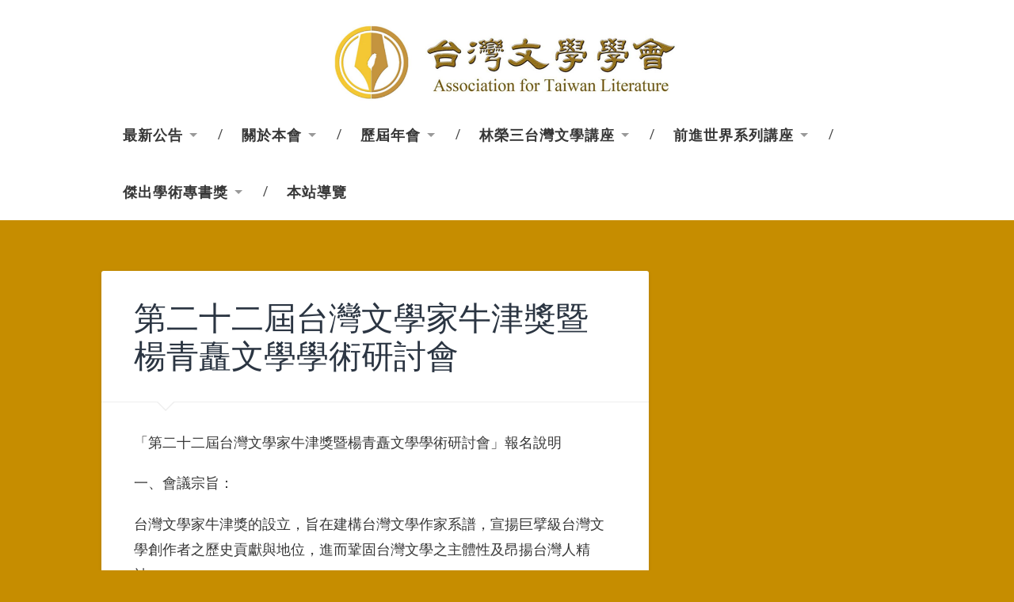

--- FILE ---
content_type: text/html; charset=UTF-8
request_url: https://www.atl.org.tw/%E7%AC%AC%E4%BA%8C%E5%8D%81%E4%BA%8C%E5%B1%86%E5%8F%B0%E7%81%A3%E6%96%87%E5%AD%B8%E5%AE%B6%E7%89%9B%E6%B4%A5%E7%8D%8E%E6%9A%A8%E6%A5%8A%E9%9D%92%E7%9F%97%E6%96%87%E5%AD%B8%E5%AD%B8%E8%A1%93%E7%A0%94/
body_size: 13994
content:
<!DOCTYPE html>

<html dir="ltr" lang="zh-TW" prefix="og: https://ogp.me/ns#">

	<head>
		
		<meta charset="UTF-8">
		<meta name="viewport" content="width=device-width, initial-scale=1.0, maximum-scale=1.0, user-scalable=no" >
				
				 
		<title>第二十二屆台灣文學家牛津獎暨楊青矗文學學術研討會 | 台灣文學學會｜Association for Taiwan Literature</title>

		<!-- All in One SEO 4.9.3 - aioseo.com -->
	<meta name="robots" content="max-image-preview:large" />
	<meta name="author" content="admin"/>
	<meta name="google-site-verification" content="z77m5-TG7lzvJdCxB7Hbm-eFGVtAj5xbuwdATkxfiAg" />
	<link rel="canonical" href="https://www.atl.org.tw/%e7%ac%ac%e4%ba%8c%e5%8d%81%e4%ba%8c%e5%b1%86%e5%8f%b0%e7%81%a3%e6%96%87%e5%ad%b8%e5%ae%b6%e7%89%9b%e6%b4%a5%e7%8d%8e%e6%9a%a8%e6%a5%8a%e9%9d%92%e7%9f%97%e6%96%87%e5%ad%b8%e5%ad%b8%e8%a1%93%e7%a0%94/" />
	<meta name="generator" content="All in One SEO (AIOSEO) 4.9.3" />
		<meta property="og:locale" content="zh_TW" />
		<meta property="og:site_name" content="台灣文學學會｜Association for Taiwan Literature • Association for Taiwan Literature" />
		<meta property="og:type" content="article" />
		<meta property="og:title" content="第二十二屆台灣文學家牛津獎暨楊青矗文學學術研討會 | 台灣文學學會｜Association for Taiwan Literature" />
		<meta property="og:url" content="https://www.atl.org.tw/%e7%ac%ac%e4%ba%8c%e5%8d%81%e4%ba%8c%e5%b1%86%e5%8f%b0%e7%81%a3%e6%96%87%e5%ad%b8%e5%ae%b6%e7%89%9b%e6%b4%a5%e7%8d%8e%e6%9a%a8%e6%a5%8a%e9%9d%92%e7%9f%97%e6%96%87%e5%ad%b8%e5%ad%b8%e8%a1%93%e7%a0%94/" />
		<meta property="article:published_time" content="2018-10-10T04:58:14+00:00" />
		<meta property="article:modified_time" content="2019-08-24T02:43:46+00:00" />
		<meta name="twitter:card" content="summary" />
		<meta name="twitter:title" content="第二十二屆台灣文學家牛津獎暨楊青矗文學學術研討會 | 台灣文學學會｜Association for Taiwan Literature" />
		<script type="application/ld+json" class="aioseo-schema">
			{"@context":"https:\/\/schema.org","@graph":[{"@type":"Article","@id":"https:\/\/www.atl.org.tw\/%e7%ac%ac%e4%ba%8c%e5%8d%81%e4%ba%8c%e5%b1%86%e5%8f%b0%e7%81%a3%e6%96%87%e5%ad%b8%e5%ae%b6%e7%89%9b%e6%b4%a5%e7%8d%8e%e6%9a%a8%e6%a5%8a%e9%9d%92%e7%9f%97%e6%96%87%e5%ad%b8%e5%ad%b8%e8%a1%93%e7%a0%94\/#article","name":"\u7b2c\u4e8c\u5341\u4e8c\u5c46\u53f0\u7063\u6587\u5b78\u5bb6\u725b\u6d25\u734e\u66a8\u694a\u9752\u77d7\u6587\u5b78\u5b78\u8853\u7814\u8a0e\u6703 | \u53f0\u7063\u6587\u5b78\u5b78\u6703\uff5cAssociation for Taiwan Literature","headline":"\u7b2c\u4e8c\u5341\u4e8c\u5c46\u53f0\u7063\u6587\u5b78\u5bb6\u725b\u6d25\u734e\u66a8\u694a\u9752\u77d7\u6587\u5b78\u5b78\u8853\u7814\u8a0e\u6703","author":{"@id":"https:\/\/www.atl.org.tw\/author\/admin\/#author"},"publisher":{"@id":"https:\/\/www.atl.org.tw\/#organization"},"image":{"@type":"ImageObject","url":"https:\/\/www.atl.org.tw\/wp-content\/uploads\/2018\/10\/2018\u725b\u6d25\u734e.jpg","@id":"https:\/\/www.atl.org.tw\/%e7%ac%ac%e4%ba%8c%e5%8d%81%e4%ba%8c%e5%b1%86%e5%8f%b0%e7%81%a3%e6%96%87%e5%ad%b8%e5%ae%b6%e7%89%9b%e6%b4%a5%e7%8d%8e%e6%9a%a8%e6%a5%8a%e9%9d%92%e7%9f%97%e6%96%87%e5%ad%b8%e5%ad%b8%e8%a1%93%e7%a0%94\/#articleImage","width":677,"height":960},"datePublished":"2018-10-10T12:58:14+08:00","dateModified":"2019-08-24T10:43:46+08:00","inLanguage":"zh-TW","mainEntityOfPage":{"@id":"https:\/\/www.atl.org.tw\/%e7%ac%ac%e4%ba%8c%e5%8d%81%e4%ba%8c%e5%b1%86%e5%8f%b0%e7%81%a3%e6%96%87%e5%ad%b8%e5%ae%b6%e7%89%9b%e6%b4%a5%e7%8d%8e%e6%9a%a8%e6%a5%8a%e9%9d%92%e7%9f%97%e6%96%87%e5%ad%b8%e5%ad%b8%e8%a1%93%e7%a0%94\/#webpage"},"isPartOf":{"@id":"https:\/\/www.atl.org.tw\/%e7%ac%ac%e4%ba%8c%e5%8d%81%e4%ba%8c%e5%b1%86%e5%8f%b0%e7%81%a3%e6%96%87%e5%ad%b8%e5%ae%b6%e7%89%9b%e6%b4%a5%e7%8d%8e%e6%9a%a8%e6%a5%8a%e9%9d%92%e7%9f%97%e6%96%87%e5%ad%b8%e5%ad%b8%e8%a1%93%e7%a0%94\/#webpage"},"articleSection":"\u4ee3\u767c\u8a0a\u606f"},{"@type":"BreadcrumbList","@id":"https:\/\/www.atl.org.tw\/%e7%ac%ac%e4%ba%8c%e5%8d%81%e4%ba%8c%e5%b1%86%e5%8f%b0%e7%81%a3%e6%96%87%e5%ad%b8%e5%ae%b6%e7%89%9b%e6%b4%a5%e7%8d%8e%e6%9a%a8%e6%a5%8a%e9%9d%92%e7%9f%97%e6%96%87%e5%ad%b8%e5%ad%b8%e8%a1%93%e7%a0%94\/#breadcrumblist","itemListElement":[{"@type":"ListItem","@id":"https:\/\/www.atl.org.tw#listItem","position":1,"name":"Home","item":"https:\/\/www.atl.org.tw","nextItem":{"@type":"ListItem","@id":"https:\/\/www.atl.org.tw\/category\/instead-sending\/#listItem","name":"\u4ee3\u767c\u8a0a\u606f"}},{"@type":"ListItem","@id":"https:\/\/www.atl.org.tw\/category\/instead-sending\/#listItem","position":2,"name":"\u4ee3\u767c\u8a0a\u606f","item":"https:\/\/www.atl.org.tw\/category\/instead-sending\/","nextItem":{"@type":"ListItem","@id":"https:\/\/www.atl.org.tw\/%e7%ac%ac%e4%ba%8c%e5%8d%81%e4%ba%8c%e5%b1%86%e5%8f%b0%e7%81%a3%e6%96%87%e5%ad%b8%e5%ae%b6%e7%89%9b%e6%b4%a5%e7%8d%8e%e6%9a%a8%e6%a5%8a%e9%9d%92%e7%9f%97%e6%96%87%e5%ad%b8%e5%ad%b8%e8%a1%93%e7%a0%94\/#listItem","name":"\u7b2c\u4e8c\u5341\u4e8c\u5c46\u53f0\u7063\u6587\u5b78\u5bb6\u725b\u6d25\u734e\u66a8\u694a\u9752\u77d7\u6587\u5b78\u5b78\u8853\u7814\u8a0e\u6703"},"previousItem":{"@type":"ListItem","@id":"https:\/\/www.atl.org.tw#listItem","name":"Home"}},{"@type":"ListItem","@id":"https:\/\/www.atl.org.tw\/%e7%ac%ac%e4%ba%8c%e5%8d%81%e4%ba%8c%e5%b1%86%e5%8f%b0%e7%81%a3%e6%96%87%e5%ad%b8%e5%ae%b6%e7%89%9b%e6%b4%a5%e7%8d%8e%e6%9a%a8%e6%a5%8a%e9%9d%92%e7%9f%97%e6%96%87%e5%ad%b8%e5%ad%b8%e8%a1%93%e7%a0%94\/#listItem","position":3,"name":"\u7b2c\u4e8c\u5341\u4e8c\u5c46\u53f0\u7063\u6587\u5b78\u5bb6\u725b\u6d25\u734e\u66a8\u694a\u9752\u77d7\u6587\u5b78\u5b78\u8853\u7814\u8a0e\u6703","previousItem":{"@type":"ListItem","@id":"https:\/\/www.atl.org.tw\/category\/instead-sending\/#listItem","name":"\u4ee3\u767c\u8a0a\u606f"}}]},{"@type":"Organization","@id":"https:\/\/www.atl.org.tw\/#organization","name":"\u53f0\u7063\u6587\u5b78\u5b78\u6703\uff5cAssociation for Taiwan Literature","description":"Association for Taiwan Literature","url":"https:\/\/www.atl.org.tw\/"},{"@type":"Person","@id":"https:\/\/www.atl.org.tw\/author\/admin\/#author","url":"https:\/\/www.atl.org.tw\/author\/admin\/","name":"admin","image":{"@type":"ImageObject","@id":"https:\/\/www.atl.org.tw\/%e7%ac%ac%e4%ba%8c%e5%8d%81%e4%ba%8c%e5%b1%86%e5%8f%b0%e7%81%a3%e6%96%87%e5%ad%b8%e5%ae%b6%e7%89%9b%e6%b4%a5%e7%8d%8e%e6%9a%a8%e6%a5%8a%e9%9d%92%e7%9f%97%e6%96%87%e5%ad%b8%e5%ad%b8%e8%a1%93%e7%a0%94\/#authorImage","url":"https:\/\/secure.gravatar.com\/avatar\/c923ac666ca11d9013cd3421e15a25a0495f34f1154b444057651088438d2a47?s=96&d=mm&r=g","width":96,"height":96,"caption":"admin"}},{"@type":"WebPage","@id":"https:\/\/www.atl.org.tw\/%e7%ac%ac%e4%ba%8c%e5%8d%81%e4%ba%8c%e5%b1%86%e5%8f%b0%e7%81%a3%e6%96%87%e5%ad%b8%e5%ae%b6%e7%89%9b%e6%b4%a5%e7%8d%8e%e6%9a%a8%e6%a5%8a%e9%9d%92%e7%9f%97%e6%96%87%e5%ad%b8%e5%ad%b8%e8%a1%93%e7%a0%94\/#webpage","url":"https:\/\/www.atl.org.tw\/%e7%ac%ac%e4%ba%8c%e5%8d%81%e4%ba%8c%e5%b1%86%e5%8f%b0%e7%81%a3%e6%96%87%e5%ad%b8%e5%ae%b6%e7%89%9b%e6%b4%a5%e7%8d%8e%e6%9a%a8%e6%a5%8a%e9%9d%92%e7%9f%97%e6%96%87%e5%ad%b8%e5%ad%b8%e8%a1%93%e7%a0%94\/","name":"\u7b2c\u4e8c\u5341\u4e8c\u5c46\u53f0\u7063\u6587\u5b78\u5bb6\u725b\u6d25\u734e\u66a8\u694a\u9752\u77d7\u6587\u5b78\u5b78\u8853\u7814\u8a0e\u6703 | \u53f0\u7063\u6587\u5b78\u5b78\u6703\uff5cAssociation for Taiwan Literature","inLanguage":"zh-TW","isPartOf":{"@id":"https:\/\/www.atl.org.tw\/#website"},"breadcrumb":{"@id":"https:\/\/www.atl.org.tw\/%e7%ac%ac%e4%ba%8c%e5%8d%81%e4%ba%8c%e5%b1%86%e5%8f%b0%e7%81%a3%e6%96%87%e5%ad%b8%e5%ae%b6%e7%89%9b%e6%b4%a5%e7%8d%8e%e6%9a%a8%e6%a5%8a%e9%9d%92%e7%9f%97%e6%96%87%e5%ad%b8%e5%ad%b8%e8%a1%93%e7%a0%94\/#breadcrumblist"},"author":{"@id":"https:\/\/www.atl.org.tw\/author\/admin\/#author"},"creator":{"@id":"https:\/\/www.atl.org.tw\/author\/admin\/#author"},"datePublished":"2018-10-10T12:58:14+08:00","dateModified":"2019-08-24T10:43:46+08:00"},{"@type":"WebSite","@id":"https:\/\/www.atl.org.tw\/#website","url":"https:\/\/www.atl.org.tw\/","name":"\u53f0\u7063\u6587\u5b78\u5b78\u6703\uff5cAssociation for Taiwan Literature","description":"Association for Taiwan Literature","inLanguage":"zh-TW","publisher":{"@id":"https:\/\/www.atl.org.tw\/#organization"}}]}
		</script>
		<!-- All in One SEO -->

<link rel='dns-prefetch' href='//maxcdn.bootstrapcdn.com' />
<link rel="alternate" type="application/rss+xml" title="訂閱《台灣文學學會｜Association for Taiwan Literature》&raquo; 資訊提供" href="https://www.atl.org.tw/feed/" />
<link rel="alternate" type="application/rss+xml" title="訂閱《台灣文學學會｜Association for Taiwan Literature》&raquo; 留言的資訊提供" href="https://www.atl.org.tw/comments/feed/" />
<link rel="alternate" type="application/rss+xml" title="訂閱《台灣文學學會｜Association for Taiwan Literature 》&raquo;〈第二十二屆台灣文學家牛津獎暨楊青矗文學學術研討會〉留言的資訊提供" href="https://www.atl.org.tw/%e7%ac%ac%e4%ba%8c%e5%8d%81%e4%ba%8c%e5%b1%86%e5%8f%b0%e7%81%a3%e6%96%87%e5%ad%b8%e5%ae%b6%e7%89%9b%e6%b4%a5%e7%8d%8e%e6%9a%a8%e6%a5%8a%e9%9d%92%e7%9f%97%e6%96%87%e5%ad%b8%e5%ad%b8%e8%a1%93%e7%a0%94/feed/" />
<link rel="alternate" title="oEmbed (JSON)" type="application/json+oembed" href="https://www.atl.org.tw/wp-json/oembed/1.0/embed?url=https%3A%2F%2Fwww.atl.org.tw%2F%25e7%25ac%25ac%25e4%25ba%258c%25e5%258d%2581%25e4%25ba%258c%25e5%25b1%2586%25e5%258f%25b0%25e7%2581%25a3%25e6%2596%2587%25e5%25ad%25b8%25e5%25ae%25b6%25e7%2589%259b%25e6%25b4%25a5%25e7%258d%258e%25e6%259a%25a8%25e6%25a5%258a%25e9%259d%2592%25e7%259f%2597%25e6%2596%2587%25e5%25ad%25b8%25e5%25ad%25b8%25e8%25a1%2593%25e7%25a0%2594%2F" />
<link rel="alternate" title="oEmbed (XML)" type="text/xml+oembed" href="https://www.atl.org.tw/wp-json/oembed/1.0/embed?url=https%3A%2F%2Fwww.atl.org.tw%2F%25e7%25ac%25ac%25e4%25ba%258c%25e5%258d%2581%25e4%25ba%258c%25e5%25b1%2586%25e5%258f%25b0%25e7%2581%25a3%25e6%2596%2587%25e5%25ad%25b8%25e5%25ae%25b6%25e7%2589%259b%25e6%25b4%25a5%25e7%258d%258e%25e6%259a%25a8%25e6%25a5%258a%25e9%259d%2592%25e7%259f%2597%25e6%2596%2587%25e5%25ad%25b8%25e5%25ad%25b8%25e8%25a1%2593%25e7%25a0%2594%2F&#038;format=xml" />
<style id='wp-img-auto-sizes-contain-inline-css' type='text/css'>
img:is([sizes=auto i],[sizes^="auto," i]){contain-intrinsic-size:3000px 1500px}
/*# sourceURL=wp-img-auto-sizes-contain-inline-css */
</style>
<link rel='stylesheet' id='simple_tooltips_style-css' href='https://www.atl.org.tw/wp-content/plugins/simple-tooltips/zebra_tooltips.css?ver=6.9' type='text/css' media='all' />
<link rel='stylesheet' id='twb-open-sans-css' href='https://fonts.googleapis.com/css?family=Open+Sans%3A300%2C400%2C500%2C600%2C700%2C800&#038;display=swap&#038;ver=6.9' type='text/css' media='all' />
<link rel='stylesheet' id='twb-global-css' href='https://www.atl.org.tw/wp-content/plugins/slider-wd/booster/assets/css/global.css?ver=1.0.0' type='text/css' media='all' />
<style id='wp-emoji-styles-inline-css' type='text/css'>

	img.wp-smiley, img.emoji {
		display: inline !important;
		border: none !important;
		box-shadow: none !important;
		height: 1em !important;
		width: 1em !important;
		margin: 0 0.07em !important;
		vertical-align: -0.1em !important;
		background: none !important;
		padding: 0 !important;
	}
/*# sourceURL=wp-emoji-styles-inline-css */
</style>
<link rel='stylesheet' id='wp-block-library-css' href='https://www.atl.org.tw/wp-includes/css/dist/block-library/style.min.css?ver=6.9' type='text/css' media='all' />
<style id='classic-theme-styles-inline-css' type='text/css'>
/*! This file is auto-generated */
.wp-block-button__link{color:#fff;background-color:#32373c;border-radius:9999px;box-shadow:none;text-decoration:none;padding:calc(.667em + 2px) calc(1.333em + 2px);font-size:1.125em}.wp-block-file__button{background:#32373c;color:#fff;text-decoration:none}
/*# sourceURL=/wp-includes/css/classic-themes.min.css */
</style>
<link rel='stylesheet' id='aioseo/css/src/vue/standalone/blocks/table-of-contents/global.scss-css' href='https://www.atl.org.tw/wp-content/plugins/all-in-one-seo-pack/dist/Lite/assets/css/table-of-contents/global.e90f6d47.css?ver=4.9.3' type='text/css' media='all' />
<style id='global-styles-inline-css' type='text/css'>
:root{--wp--preset--aspect-ratio--square: 1;--wp--preset--aspect-ratio--4-3: 4/3;--wp--preset--aspect-ratio--3-4: 3/4;--wp--preset--aspect-ratio--3-2: 3/2;--wp--preset--aspect-ratio--2-3: 2/3;--wp--preset--aspect-ratio--16-9: 16/9;--wp--preset--aspect-ratio--9-16: 9/16;--wp--preset--color--black: #000000;--wp--preset--color--cyan-bluish-gray: #abb8c3;--wp--preset--color--white: #ffffff;--wp--preset--color--pale-pink: #f78da7;--wp--preset--color--vivid-red: #cf2e2e;--wp--preset--color--luminous-vivid-orange: #ff6900;--wp--preset--color--luminous-vivid-amber: #fcb900;--wp--preset--color--light-green-cyan: #7bdcb5;--wp--preset--color--vivid-green-cyan: #00d084;--wp--preset--color--pale-cyan-blue: #8ed1fc;--wp--preset--color--vivid-cyan-blue: #0693e3;--wp--preset--color--vivid-purple: #9b51e0;--wp--preset--gradient--vivid-cyan-blue-to-vivid-purple: linear-gradient(135deg,rgb(6,147,227) 0%,rgb(155,81,224) 100%);--wp--preset--gradient--light-green-cyan-to-vivid-green-cyan: linear-gradient(135deg,rgb(122,220,180) 0%,rgb(0,208,130) 100%);--wp--preset--gradient--luminous-vivid-amber-to-luminous-vivid-orange: linear-gradient(135deg,rgb(252,185,0) 0%,rgb(255,105,0) 100%);--wp--preset--gradient--luminous-vivid-orange-to-vivid-red: linear-gradient(135deg,rgb(255,105,0) 0%,rgb(207,46,46) 100%);--wp--preset--gradient--very-light-gray-to-cyan-bluish-gray: linear-gradient(135deg,rgb(238,238,238) 0%,rgb(169,184,195) 100%);--wp--preset--gradient--cool-to-warm-spectrum: linear-gradient(135deg,rgb(74,234,220) 0%,rgb(151,120,209) 20%,rgb(207,42,186) 40%,rgb(238,44,130) 60%,rgb(251,105,98) 80%,rgb(254,248,76) 100%);--wp--preset--gradient--blush-light-purple: linear-gradient(135deg,rgb(255,206,236) 0%,rgb(152,150,240) 100%);--wp--preset--gradient--blush-bordeaux: linear-gradient(135deg,rgb(254,205,165) 0%,rgb(254,45,45) 50%,rgb(107,0,62) 100%);--wp--preset--gradient--luminous-dusk: linear-gradient(135deg,rgb(255,203,112) 0%,rgb(199,81,192) 50%,rgb(65,88,208) 100%);--wp--preset--gradient--pale-ocean: linear-gradient(135deg,rgb(255,245,203) 0%,rgb(182,227,212) 50%,rgb(51,167,181) 100%);--wp--preset--gradient--electric-grass: linear-gradient(135deg,rgb(202,248,128) 0%,rgb(113,206,126) 100%);--wp--preset--gradient--midnight: linear-gradient(135deg,rgb(2,3,129) 0%,rgb(40,116,252) 100%);--wp--preset--font-size--small: 13px;--wp--preset--font-size--medium: 20px;--wp--preset--font-size--large: 36px;--wp--preset--font-size--x-large: 42px;--wp--preset--spacing--20: 0.44rem;--wp--preset--spacing--30: 0.67rem;--wp--preset--spacing--40: 1rem;--wp--preset--spacing--50: 1.5rem;--wp--preset--spacing--60: 2.25rem;--wp--preset--spacing--70: 3.38rem;--wp--preset--spacing--80: 5.06rem;--wp--preset--shadow--natural: 6px 6px 9px rgba(0, 0, 0, 0.2);--wp--preset--shadow--deep: 12px 12px 50px rgba(0, 0, 0, 0.4);--wp--preset--shadow--sharp: 6px 6px 0px rgba(0, 0, 0, 0.2);--wp--preset--shadow--outlined: 6px 6px 0px -3px rgb(255, 255, 255), 6px 6px rgb(0, 0, 0);--wp--preset--shadow--crisp: 6px 6px 0px rgb(0, 0, 0);}:where(.is-layout-flex){gap: 0.5em;}:where(.is-layout-grid){gap: 0.5em;}body .is-layout-flex{display: flex;}.is-layout-flex{flex-wrap: wrap;align-items: center;}.is-layout-flex > :is(*, div){margin: 0;}body .is-layout-grid{display: grid;}.is-layout-grid > :is(*, div){margin: 0;}:where(.wp-block-columns.is-layout-flex){gap: 2em;}:where(.wp-block-columns.is-layout-grid){gap: 2em;}:where(.wp-block-post-template.is-layout-flex){gap: 1.25em;}:where(.wp-block-post-template.is-layout-grid){gap: 1.25em;}.has-black-color{color: var(--wp--preset--color--black) !important;}.has-cyan-bluish-gray-color{color: var(--wp--preset--color--cyan-bluish-gray) !important;}.has-white-color{color: var(--wp--preset--color--white) !important;}.has-pale-pink-color{color: var(--wp--preset--color--pale-pink) !important;}.has-vivid-red-color{color: var(--wp--preset--color--vivid-red) !important;}.has-luminous-vivid-orange-color{color: var(--wp--preset--color--luminous-vivid-orange) !important;}.has-luminous-vivid-amber-color{color: var(--wp--preset--color--luminous-vivid-amber) !important;}.has-light-green-cyan-color{color: var(--wp--preset--color--light-green-cyan) !important;}.has-vivid-green-cyan-color{color: var(--wp--preset--color--vivid-green-cyan) !important;}.has-pale-cyan-blue-color{color: var(--wp--preset--color--pale-cyan-blue) !important;}.has-vivid-cyan-blue-color{color: var(--wp--preset--color--vivid-cyan-blue) !important;}.has-vivid-purple-color{color: var(--wp--preset--color--vivid-purple) !important;}.has-black-background-color{background-color: var(--wp--preset--color--black) !important;}.has-cyan-bluish-gray-background-color{background-color: var(--wp--preset--color--cyan-bluish-gray) !important;}.has-white-background-color{background-color: var(--wp--preset--color--white) !important;}.has-pale-pink-background-color{background-color: var(--wp--preset--color--pale-pink) !important;}.has-vivid-red-background-color{background-color: var(--wp--preset--color--vivid-red) !important;}.has-luminous-vivid-orange-background-color{background-color: var(--wp--preset--color--luminous-vivid-orange) !important;}.has-luminous-vivid-amber-background-color{background-color: var(--wp--preset--color--luminous-vivid-amber) !important;}.has-light-green-cyan-background-color{background-color: var(--wp--preset--color--light-green-cyan) !important;}.has-vivid-green-cyan-background-color{background-color: var(--wp--preset--color--vivid-green-cyan) !important;}.has-pale-cyan-blue-background-color{background-color: var(--wp--preset--color--pale-cyan-blue) !important;}.has-vivid-cyan-blue-background-color{background-color: var(--wp--preset--color--vivid-cyan-blue) !important;}.has-vivid-purple-background-color{background-color: var(--wp--preset--color--vivid-purple) !important;}.has-black-border-color{border-color: var(--wp--preset--color--black) !important;}.has-cyan-bluish-gray-border-color{border-color: var(--wp--preset--color--cyan-bluish-gray) !important;}.has-white-border-color{border-color: var(--wp--preset--color--white) !important;}.has-pale-pink-border-color{border-color: var(--wp--preset--color--pale-pink) !important;}.has-vivid-red-border-color{border-color: var(--wp--preset--color--vivid-red) !important;}.has-luminous-vivid-orange-border-color{border-color: var(--wp--preset--color--luminous-vivid-orange) !important;}.has-luminous-vivid-amber-border-color{border-color: var(--wp--preset--color--luminous-vivid-amber) !important;}.has-light-green-cyan-border-color{border-color: var(--wp--preset--color--light-green-cyan) !important;}.has-vivid-green-cyan-border-color{border-color: var(--wp--preset--color--vivid-green-cyan) !important;}.has-pale-cyan-blue-border-color{border-color: var(--wp--preset--color--pale-cyan-blue) !important;}.has-vivid-cyan-blue-border-color{border-color: var(--wp--preset--color--vivid-cyan-blue) !important;}.has-vivid-purple-border-color{border-color: var(--wp--preset--color--vivid-purple) !important;}.has-vivid-cyan-blue-to-vivid-purple-gradient-background{background: var(--wp--preset--gradient--vivid-cyan-blue-to-vivid-purple) !important;}.has-light-green-cyan-to-vivid-green-cyan-gradient-background{background: var(--wp--preset--gradient--light-green-cyan-to-vivid-green-cyan) !important;}.has-luminous-vivid-amber-to-luminous-vivid-orange-gradient-background{background: var(--wp--preset--gradient--luminous-vivid-amber-to-luminous-vivid-orange) !important;}.has-luminous-vivid-orange-to-vivid-red-gradient-background{background: var(--wp--preset--gradient--luminous-vivid-orange-to-vivid-red) !important;}.has-very-light-gray-to-cyan-bluish-gray-gradient-background{background: var(--wp--preset--gradient--very-light-gray-to-cyan-bluish-gray) !important;}.has-cool-to-warm-spectrum-gradient-background{background: var(--wp--preset--gradient--cool-to-warm-spectrum) !important;}.has-blush-light-purple-gradient-background{background: var(--wp--preset--gradient--blush-light-purple) !important;}.has-blush-bordeaux-gradient-background{background: var(--wp--preset--gradient--blush-bordeaux) !important;}.has-luminous-dusk-gradient-background{background: var(--wp--preset--gradient--luminous-dusk) !important;}.has-pale-ocean-gradient-background{background: var(--wp--preset--gradient--pale-ocean) !important;}.has-electric-grass-gradient-background{background: var(--wp--preset--gradient--electric-grass) !important;}.has-midnight-gradient-background{background: var(--wp--preset--gradient--midnight) !important;}.has-small-font-size{font-size: var(--wp--preset--font-size--small) !important;}.has-medium-font-size{font-size: var(--wp--preset--font-size--medium) !important;}.has-large-font-size{font-size: var(--wp--preset--font-size--large) !important;}.has-x-large-font-size{font-size: var(--wp--preset--font-size--x-large) !important;}
:where(.wp-block-post-template.is-layout-flex){gap: 1.25em;}:where(.wp-block-post-template.is-layout-grid){gap: 1.25em;}
:where(.wp-block-term-template.is-layout-flex){gap: 1.25em;}:where(.wp-block-term-template.is-layout-grid){gap: 1.25em;}
:where(.wp-block-columns.is-layout-flex){gap: 2em;}:where(.wp-block-columns.is-layout-grid){gap: 2em;}
:root :where(.wp-block-pullquote){font-size: 1.5em;line-height: 1.6;}
/*# sourceURL=global-styles-inline-css */
</style>
<link rel='stylesheet' id='contact-form-7-css' href='https://www.atl.org.tw/wp-content/plugins/contact-form-7/includes/css/styles.css?ver=6.1.4' type='text/css' media='all' />
<link rel='stylesheet' id='wpos-slick-style-css' href='https://www.atl.org.tw/wp-content/plugins/wp-logo-showcase-responsive-slider-slider/assets/css/slick.css?ver=3.8.7' type='text/css' media='all' />
<link rel='stylesheet' id='wpls-public-style-css' href='https://www.atl.org.tw/wp-content/plugins/wp-logo-showcase-responsive-slider-slider/assets/css/wpls-public.css?ver=3.8.7' type='text/css' media='all' />
<link rel='stylesheet' id='fontawesome-css' href='https://maxcdn.bootstrapcdn.com/font-awesome/4.7.0/css/font-awesome.min.css?ver=2.8.6' type='text/css' media='all' />
<link rel='stylesheet' id='wpos-magnific-popup-style-css' href='https://www.atl.org.tw/wp-content/plugins/wp-team-showcase-and-slider/assets/css/magnific-popup.css?ver=2.8.6' type='text/css' media='all' />
<link rel='stylesheet' id='tsas-public-style-css' href='https://www.atl.org.tw/wp-content/plugins/wp-team-showcase-and-slider/assets/css/wp-tsas-public.css?ver=2.8.6' type='text/css' media='all' />
<link rel='stylesheet' id='newsletter-css' href='https://www.atl.org.tw/wp-content/plugins/newsletter/style.css?ver=9.1.0' type='text/css' media='all' />
<link rel='stylesheet' id='abcfsl-staff-list-css' href='https://www.atl.org.tw/wp-content/plugins/staff-list/css/staff-list.css?ver=1.6.1' type='text/css' media='all' />
<link rel='stylesheet' id='baskerville_googleFonts-css' href='//fonts.googleapis.com/css?family=Roboto+Slab%3A400%2C700%7CRoboto%3A400%2C400italic%2C700%2C700italic%2C300%7CPacifico%3A400&#038;ver=6.9' type='text/css' media='all' />
<link rel='stylesheet' id='baskerville_style-css' href='https://www.atl.org.tw/wp-content/themes/baskerville_m/style.css?ver=6.9' type='text/css' media='all' />
<script type="text/javascript" src="https://www.atl.org.tw/wp-includes/js/jquery/jquery.min.js?ver=3.7.1" id="jquery-core-js"></script>
<script type="text/javascript" src="https://www.atl.org.tw/wp-includes/js/jquery/jquery-migrate.min.js?ver=3.4.1" id="jquery-migrate-js"></script>
<script type="text/javascript" src="https://www.atl.org.tw/wp-content/plugins/slider-wd/booster/assets/js/circle-progress.js?ver=1.2.2" id="twb-circle-js"></script>
<script type="text/javascript" id="twb-global-js-extra">
/* <![CDATA[ */
var twb = {"nonce":"1bdc6be3f4","ajax_url":"https://www.atl.org.tw/wp-admin/admin-ajax.php","plugin_url":"https://www.atl.org.tw/wp-content/plugins/slider-wd/booster","href":"https://www.atl.org.tw/wp-admin/admin.php?page=twb_slider_wd"};
var twb = {"nonce":"1bdc6be3f4","ajax_url":"https://www.atl.org.tw/wp-admin/admin-ajax.php","plugin_url":"https://www.atl.org.tw/wp-content/plugins/slider-wd/booster","href":"https://www.atl.org.tw/wp-admin/admin.php?page=twb_slider_wd"};
//# sourceURL=twb-global-js-extra
/* ]]> */
</script>
<script type="text/javascript" src="https://www.atl.org.tw/wp-content/plugins/slider-wd/booster/assets/js/global.js?ver=1.0.0" id="twb-global-js"></script>
<link rel="https://api.w.org/" href="https://www.atl.org.tw/wp-json/" /><link rel="alternate" title="JSON" type="application/json" href="https://www.atl.org.tw/wp-json/wp/v2/posts/2548" /><link rel="EditURI" type="application/rsd+xml" title="RSD" href="https://www.atl.org.tw/xmlrpc.php?rsd" />
<meta name="generator" content="WordPress 6.9" />
<link rel='shortlink' href='https://www.atl.org.tw/?p=2548' />
<script type="text/javascript">
(function(url){
	if(/(?:Chrome\/26\.0\.1410\.63 Safari\/537\.31|WordfenceTestMonBot)/.test(navigator.userAgent)){ return; }
	var addEvent = function(evt, handler) {
		if (window.addEventListener) {
			document.addEventListener(evt, handler, false);
		} else if (window.attachEvent) {
			document.attachEvent('on' + evt, handler);
		}
	};
	var removeEvent = function(evt, handler) {
		if (window.removeEventListener) {
			document.removeEventListener(evt, handler, false);
		} else if (window.detachEvent) {
			document.detachEvent('on' + evt, handler);
		}
	};
	var evts = 'contextmenu dblclick drag dragend dragenter dragleave dragover dragstart drop keydown keypress keyup mousedown mousemove mouseout mouseover mouseup mousewheel scroll'.split(' ');
	var logHuman = function() {
		if (window.wfLogHumanRan) { return; }
		window.wfLogHumanRan = true;
		var wfscr = document.createElement('script');
		wfscr.type = 'text/javascript';
		wfscr.async = true;
		wfscr.src = url + '&r=' + Math.random();
		(document.getElementsByTagName('head')[0]||document.getElementsByTagName('body')[0]).appendChild(wfscr);
		for (var i = 0; i < evts.length; i++) {
			removeEvent(evts[i], logHuman);
		}
	};
	for (var i = 0; i < evts.length; i++) {
		addEvent(evts[i], logHuman);
	}
})('//www.atl.org.tw/?wordfence_lh=1&hid=8D71A6A5E0009DDB14FA9F99F95D209F');
</script><!-- Analytics by WP Statistics - https://wp-statistics.com -->
<meta name="generator" content="Elementor 3.34.1; features: additional_custom_breakpoints; settings: css_print_method-external, google_font-enabled, font_display-auto">
			<style>
				.e-con.e-parent:nth-of-type(n+4):not(.e-lazyloaded):not(.e-no-lazyload),
				.e-con.e-parent:nth-of-type(n+4):not(.e-lazyloaded):not(.e-no-lazyload) * {
					background-image: none !important;
				}
				@media screen and (max-height: 1024px) {
					.e-con.e-parent:nth-of-type(n+3):not(.e-lazyloaded):not(.e-no-lazyload),
					.e-con.e-parent:nth-of-type(n+3):not(.e-lazyloaded):not(.e-no-lazyload) * {
						background-image: none !important;
					}
				}
				@media screen and (max-height: 640px) {
					.e-con.e-parent:nth-of-type(n+2):not(.e-lazyloaded):not(.e-no-lazyload),
					.e-con.e-parent:nth-of-type(n+2):not(.e-lazyloaded):not(.e-no-lazyload) * {
						background-image: none !important;
					}
				}
			</style>
			<link rel="icon" href="https://www.atl.org.tw/wp-content/uploads/2025/01/cropped-台文學會logo圓-32x32.png" sizes="32x32" />
<link rel="icon" href="https://www.atl.org.tw/wp-content/uploads/2025/01/cropped-台文學會logo圓-192x192.png" sizes="192x192" />
<link rel="apple-touch-icon" href="https://www.atl.org.tw/wp-content/uploads/2025/01/cropped-台文學會logo圓-180x180.png" />
<meta name="msapplication-TileImage" content="https://www.atl.org.tw/wp-content/uploads/2025/01/cropped-台文學會logo圓-270x270.png" />
	
	</head>
        <style>
		.small-padding2{
			padding: 0px 0;
		}
	</style>
	<body class="wp-singular post-template-default single single-post postid-2548 single-format-standard wp-theme-baskerville_m no-featured-image elementor-default elementor-kit-3519">
	
		<div class="header small-padding2 bg-white">
		
			<div class="header-inner section-inner">
				
					<div class="blog-logo">
					
				        <a class="logo" href='https://www.atl.org.tw/' title='台灣文學學會｜Association for Taiwan Literature &mdash; Association for Taiwan Literature' rel='home'>
				        	<img src='http://www.atl.org.tw/wp-content/uploads/2017/04/logo3.jpg' alt='台灣文學學會｜Association for Taiwan Literature'>
				        </a>
			        
					</div>
								
					<!--<h1 class="blog-title">
						<a href="https://www.atl.org.tw" title="台灣文學學會｜Association for Taiwan Literature &mdash; Association for Taiwan Literature" rel="home">台灣文學學會｜Association for Taiwan Literature</a>
					</h1>-->
					
											<!--<h3 class="blog-description">Association for Taiwan Literature</h3>-->
															
						
			</div> <!-- /header-inner -->
						
		</div> <!-- /header -->
		
		<div class="navigation section no-padding bg-white">
		
			<div class="navigation-inner section-inner main-center">
			
				<div class="nav-toggle fleft hidden">
					
					<div class="bar"></div>
					<div class="bar"></div>
					<div class="bar"></div>
					
					<div class="clear"></div>
					
				</div>
						
				<ul class="main-menu">
				
					<li id="menu-item-39462" class="menu-item menu-item-type-post_type menu-item-object-page current_page_parent menu-item-has-children has-children menu-item-39462"><a href="https://www.atl.org.tw/https-www-atl-org-tw-%e6%9c%80%e6%96%b0%e5%85%ac%e5%91%8a/">最新公告</a>
<ul class="sub-menu">
	<li id="menu-item-39464" class="menu-item menu-item-type-taxonomy menu-item-object-category menu-item-39464"><a href="https://www.atl.org.tw/category/news/">學會公告</a></li>
	<li id="menu-item-39465" class="menu-item menu-item-type-taxonomy menu-item-object-category menu-item-39465"><a href="https://www.atl.org.tw/category/historical-information/">歷史公告</a></li>
	<li id="menu-item-39504" class="menu-item menu-item-type-taxonomy menu-item-object-category menu-item-has-children has-children menu-item-39504"><a href="https://www.atl.org.tw/category/event/">歷年活動</a>
	<ul class="sub-menu">
		<li id="menu-item-39608" class="menu-item menu-item-type-taxonomy menu-item-object-category menu-item-39608"><a href="https://www.atl.org.tw/category/event/2020%e9%a7%90%e6%a0%a1%e4%bd%9c%e5%ae%b6/">2020駐校作家</a></li>
		<li id="menu-item-39603" class="menu-item menu-item-type-taxonomy menu-item-object-category menu-item-39603"><a href="https://www.atl.org.tw/category/event/2021%e3%80%90%e7%99%be%e5%b9%b4%e5%a3%af%e9%97%8a%e3%80%91/">2021百年壯闊</a></li>
	</ul>
</li>
</ul>
</li>
<li id="menu-item-39507" class="menu-item menu-item-type-post_type menu-item-object-page menu-item-has-children has-children menu-item-39507"><a href="https://www.atl.org.tw/about/">關於本會</a>
<ul class="sub-menu">
	<li id="menu-item-39471" class="menu-item menu-item-type-post_type menu-item-object-page menu-item-39471"><a href="https://www.atl.org.tw/about/%e6%9c%ac%e6%9c%83%e7%ab%a0%e7%a8%8b/">本會章程</a></li>
	<li id="menu-item-39475" class="menu-item menu-item-type-post_type menu-item-object-page menu-item-39475"><a href="https://www.atl.org.tw/20241026-5/">第五屆理、監事名單（2024-）</a></li>
	<li id="menu-item-39468" class="menu-item menu-item-type-post_type menu-item-object-page menu-item-39468"><a href="https://www.atl.org.tw/about/previous-supervisors/">歷屆理、監事與秘書處幹部名單</a></li>
	<li id="menu-item-39599" class="menu-item menu-item-type-taxonomy menu-item-object-category menu-item-has-children has-children menu-item-39599"><a href="https://www.atl.org.tw/category/aboutus/%e6%9c%ac%e6%9c%83%e5%a4%a7%e4%ba%8b%e7%b4%80/">本會大事紀</a>
	<ul class="sub-menu">
		<li id="menu-item-39503" class="menu-item menu-item-type-post_type menu-item-object-page menu-item-39503"><a href="https://www.atl.org.tw/history1/">草創期~第一屆(2012-2018)</a></li>
		<li id="menu-item-39506" class="menu-item menu-item-type-post_type menu-item-object-post menu-item-39506"><a href="https://www.atl.org.tw/20162018-2/">第一屆(2016-2018)</a></li>
		<li id="menu-item-39505" class="menu-item menu-item-type-post_type menu-item-object-post menu-item-39505"><a href="https://www.atl.org.tw/20182020-2/">第二屆(2018-2020)</a></li>
		<li id="menu-item-39500" class="menu-item menu-item-type-post_type menu-item-object-page menu-item-39500"><a href="https://www.atl.org.tw/2022050409-2/">第三屆(2020-2022)</a></li>
		<li id="menu-item-39501" class="menu-item menu-item-type-post_type menu-item-object-page menu-item-39501"><a href="https://www.atl.org.tw/%e7%ac%ac%e5%9b%9b%e5%b1%862020-2022/">第四屆(2020-2022)</a></li>
	</ul>
</li>
	<li id="menu-item-39470" class="menu-item menu-item-type-post_type menu-item-object-page menu-item-39470"><a href="https://www.atl.org.tw/join/">加入本會</a></li>
</ul>
</li>
<li id="menu-item-39601" class="menu-item menu-item-type-post_type menu-item-object-post menu-item-has-children has-children menu-item-39601"><a href="https://www.atl.org.tw/%e6%ad%b7%e5%b1%86%e5%b9%b4%e6%9c%83/">歷屆年會</a>
<ul class="sub-menu">
	<li id="menu-item-39545" class="menu-item menu-item-type-taxonomy menu-item-object-category menu-item-has-children has-children menu-item-39545"><a href="https://www.atl.org.tw/category/%e5%b9%b4%e5%ba%a6%e7%a0%94%e8%a8%8e%e6%9c%83/">年度研討會</a>
	<ul class="sub-menu">
		<li id="menu-item-39490" class="menu-item menu-item-type-taxonomy menu-item-object-category menu-item-39490"><a href="https://www.atl.org.tw/category/conference/2017%e5%8f%b0%e7%81%a3%e6%96%87%e5%ad%b8%e5%ad%b8%e6%9c%83%e9%a6%96%e5%b1%86%e5%b9%b4%e6%9c%83%e6%9a%a8%e7%a0%94%e8%a8%8e%e6%9c%83/">2017台灣文學學會首屆年會暨研討會</a></li>
		<li id="menu-item-39491" class="menu-item menu-item-type-taxonomy menu-item-object-category menu-item-39491"><a href="https://www.atl.org.tw/category/conference/2018%e5%8f%b0%e7%81%a3%e6%96%87%e5%ad%b8%e5%86%8d%e8%b7%a8%e8%b6%8a/">2018台灣文學再跨越</a></li>
		<li id="menu-item-39492" class="menu-item menu-item-type-taxonomy menu-item-object-category menu-item-39492"><a href="https://www.atl.org.tw/category/conference/2019%e6%9c%9d%e5%90%91%e5%8f%b0%e7%81%a3%e3%80%8e%e6%96%b0%e6%96%87%e5%ad%b8%e3%80%8f/">2019朝向台灣『新文學』</a></li>
		<li id="menu-item-39493" class="menu-item menu-item-type-taxonomy menu-item-object-category menu-item-39493"><a href="https://www.atl.org.tw/category/conference/2020%e6%83%b3%e5%83%8f2010%e5%b9%b4%e4%bb%a3%e5%8f%b0%e7%81%a3%e6%96%87%e5%ad%b8%e5%8f%b2/">2020想像2010年代台灣文學史</a></li>
		<li id="menu-item-39494" class="menu-item menu-item-type-taxonomy menu-item-object-category menu-item-39494"><a href="https://www.atl.org.tw/category/conference/2021%e5%8f%b0%e7%81%a3%e5%a4%a7%e6%96%87%e5%ad%b8%e5%8f%b2%e7%9a%84%e5%bb%ba%e6%a7%8b%e8%88%87%e6%83%b3%e5%83%8f/">2021台灣大文學史的建構與想像</a></li>
		<li id="menu-item-39495" class="menu-item menu-item-type-taxonomy menu-item-object-category menu-item-39495"><a href="https://www.atl.org.tw/category/conference/2022%e4%b8%96%e7%95%8c%e4%b8%ad%e7%9a%84%e5%8f%b0%e7%81%a3%e6%96%87%e5%ad%b8/">2022世界中的台灣文學</a></li>
		<li id="menu-item-39496" class="menu-item menu-item-type-taxonomy menu-item-object-category menu-item-39496"><a href="https://www.atl.org.tw/category/conference/2023%e5%b9%b4%e5%b9%b4%e6%9c%83/">2023台灣文學與跨媒介轉譯</a></li>
		<li id="menu-item-39497" class="menu-item menu-item-type-taxonomy menu-item-object-category menu-item-39497"><a href="https://www.atl.org.tw/category/conference/2024%e5%b9%b4%e5%b9%b4%e6%9c%83/">2024華語語系研究再出發：混語、跨界、多聲交響</a></li>
		<li id="menu-item-39861" class="menu-item menu-item-type-taxonomy menu-item-object-category menu-item-39861"><a href="https://www.atl.org.tw/category/conference/2025%e5%b9%b4%e5%b9%b4%e6%9c%83/">2025臺灣文學的世變與創生：多語文、後人類與新文體</a></li>
	</ul>
</li>
	<li id="menu-item-39469" class="menu-item menu-item-type-post_type menu-item-object-page menu-item-39469"><a href="https://www.atl.org.tw/%e6%ad%b7%e5%b1%86%e5%b9%b4%e6%9c%83/%e6%ad%b7%e5%b1%86%e5%b9%b4%e6%9c%83%e4%b8%bb%e9%a1%8c/">歷屆年會主題</a></li>
</ul>
</li>
<li id="menu-item-39536" class="menu-item menu-item-type-taxonomy menu-item-object-category menu-item-has-children has-children menu-item-39536"><a href="https://www.atl.org.tw/category/lin_speech/">林榮三台灣文學講座</a>
<ul class="sub-menu">
	<li id="menu-item-39606" class="menu-item menu-item-type-post_type menu-item-object-page menu-item-39606"><a href="https://www.atl.org.tw/20210807-2/">計畫緣起</a></li>
	<li id="menu-item-39992" class="menu-item menu-item-type-post_type menu-item-object-page menu-item-39992"><a href="https://www.atl.org.tw/20210807-2/2022062323-2/">歷年執行成果</a></li>
	<li id="menu-item-39537" class="menu-item menu-item-type-taxonomy menu-item-object-category menu-item-39537"><a href="https://www.atl.org.tw/category/lin_speech/2021%e5%b9%b4/">2021年</a></li>
	<li id="menu-item-39538" class="menu-item menu-item-type-taxonomy menu-item-object-category menu-item-39538"><a href="https://www.atl.org.tw/category/lin_speech/2022%e5%b9%b4/">2022年</a></li>
	<li id="menu-item-39539" class="menu-item menu-item-type-taxonomy menu-item-object-category menu-item-39539"><a href="https://www.atl.org.tw/category/lin_speech/2023%e5%b9%b4/">2023年</a></li>
	<li id="menu-item-39540" class="menu-item menu-item-type-taxonomy menu-item-object-category menu-item-39540"><a href="https://www.atl.org.tw/category/lin_speech/2024%e5%b9%b4/">2024年</a></li>
	<li id="menu-item-39541" class="menu-item menu-item-type-taxonomy menu-item-object-category menu-item-39541"><a href="https://www.atl.org.tw/category/lin_speech/2025%e5%b9%b4/">2025年</a></li>
</ul>
</li>
<li id="menu-item-39485" class="menu-item menu-item-type-taxonomy menu-item-object-category menu-item-has-children has-children menu-item-39485"><a href="https://www.atl.org.tw/category/gateways-to-the-world%e5%89%8d%e9%80%b2%e4%b8%96%e7%95%8c%e7%b3%bb%e5%88%97%e8%ac%9b%e5%ba%a7/">前進世界系列講座</a>
<ul class="sub-menu">
	<li id="menu-item-39486" class="menu-item menu-item-type-taxonomy menu-item-object-category menu-item-39486"><a href="https://www.atl.org.tw/category/gateways-to-the-world%e5%89%8d%e9%80%b2%e4%b8%96%e7%95%8c%e7%b3%bb%e5%88%97%e8%ac%9b%e5%ba%a7/%e5%89%8d%e9%80%b2%e4%b8%96%e7%95%8c%e7%b3%bb%e5%88%97%e8%ac%9b%e5%ba%a72022/">前進世界2022</a></li>
	<li id="menu-item-39487" class="menu-item menu-item-type-taxonomy menu-item-object-category menu-item-39487"><a href="https://www.atl.org.tw/category/gateways-to-the-world%e5%89%8d%e9%80%b2%e4%b8%96%e7%95%8c%e7%b3%bb%e5%88%97%e8%ac%9b%e5%ba%a7/%e5%89%8d%e9%80%b2%e4%b8%96%e7%95%8c%e7%b3%bb%e5%88%97%e8%ac%9b%e5%ba%a72023/">前進世界2023</a></li>
	<li id="menu-item-39488" class="menu-item menu-item-type-taxonomy menu-item-object-category menu-item-39488"><a href="https://www.atl.org.tw/category/gateways-to-the-world%e5%89%8d%e9%80%b2%e4%b8%96%e7%95%8c%e7%b3%bb%e5%88%97%e8%ac%9b%e5%ba%a7/%e5%89%8d%e9%80%b2%e4%b8%96%e7%95%8c%e7%b3%bb%e5%88%97%e8%ac%9b%e5%ba%a72024/">前進世界2024</a></li>
	<li id="menu-item-39508" class="menu-item menu-item-type-taxonomy menu-item-object-category menu-item-39508"><a href="https://www.atl.org.tw/category/gateways-to-the-world%e5%89%8d%e9%80%b2%e4%b8%96%e7%95%8c%e7%b3%bb%e5%88%97%e8%ac%9b%e5%ba%a7/%e5%89%8d%e9%80%b2%e4%b8%96%e7%95%8c%e7%b3%bb%e5%88%97%e8%ac%9b%e5%ba%a72025/">前進世界2025</a></li>
</ul>
</li>
<li id="menu-item-39512" class="menu-item menu-item-type-post_type menu-item-object-post menu-item-has-children has-children menu-item-39512"><a href="https://www.atl.org.tw/%e5%8f%b0%e7%81%a3%e6%96%87%e5%ad%b8%e5%ad%b8%e6%9c%83%e5%82%91%e5%87%ba%e5%ad%b8%e8%a1%93%e5%b0%88%e6%9b%b8%e7%8d%8e/">傑出學術專書獎</a>
<ul class="sub-menu">
	<li id="menu-item-39520" class="menu-item menu-item-type-taxonomy menu-item-object-category menu-item-39520"><a href="https://www.atl.org.tw/category/%e5%82%91%e5%87%ba%e5%ad%b8%e8%a1%93%e5%b0%88%e6%9b%b8%e7%8d%8e/%e7%94%b3%e8%ab%8b%e8%be%a6%e6%b3%95/">申請公告</a></li>
	<li id="menu-item-39519" class="menu-item menu-item-type-taxonomy menu-item-object-category menu-item-39519"><a href="https://www.atl.org.tw/category/%e5%82%91%e5%87%ba%e5%ad%b8%e8%a1%93%e5%b0%88%e6%9b%b8%e7%8d%8e/%e7%8d%b2%e7%8d%8e%e5%85%ac%e5%91%8a/">獲獎名單</a></li>
</ul>
</li>
<li id="menu-item-39699" class="menu-item menu-item-type-post_type menu-item-object-page menu-item-39699"><a href="https://www.atl.org.tw/%e6%9c%ac%e7%ab%99%e5%b0%8e%e8%a6%bd/">本站導覽</a></li>
											
				 </ul> <!-- /main-menu -->
				 
				 <a class="search-toggle fright" href="#"></a>
				 
				 <div class="clear"></div>
				 
			</div> <!-- /navigation-inner -->
			
		</div> <!-- /navigation -->
		
		<div class="mobile-navigation section bg-graphite no-padding hidden">
					
			<ul class="mobile-menu">
			
				<li class="menu-item menu-item-type-post_type menu-item-object-page current_page_parent menu-item-has-children has-children menu-item-39462"><a href="https://www.atl.org.tw/https-www-atl-org-tw-%e6%9c%80%e6%96%b0%e5%85%ac%e5%91%8a/">最新公告</a>
<ul class="sub-menu">
	<li class="menu-item menu-item-type-taxonomy menu-item-object-category menu-item-39464"><a href="https://www.atl.org.tw/category/news/">學會公告</a></li>
	<li class="menu-item menu-item-type-taxonomy menu-item-object-category menu-item-39465"><a href="https://www.atl.org.tw/category/historical-information/">歷史公告</a></li>
	<li class="menu-item menu-item-type-taxonomy menu-item-object-category menu-item-has-children has-children menu-item-39504"><a href="https://www.atl.org.tw/category/event/">歷年活動</a>
	<ul class="sub-menu">
		<li class="menu-item menu-item-type-taxonomy menu-item-object-category menu-item-39608"><a href="https://www.atl.org.tw/category/event/2020%e9%a7%90%e6%a0%a1%e4%bd%9c%e5%ae%b6/">2020駐校作家</a></li>
		<li class="menu-item menu-item-type-taxonomy menu-item-object-category menu-item-39603"><a href="https://www.atl.org.tw/category/event/2021%e3%80%90%e7%99%be%e5%b9%b4%e5%a3%af%e9%97%8a%e3%80%91/">2021百年壯闊</a></li>
	</ul>
</li>
</ul>
</li>
<li class="menu-item menu-item-type-post_type menu-item-object-page menu-item-has-children has-children menu-item-39507"><a href="https://www.atl.org.tw/about/">關於本會</a>
<ul class="sub-menu">
	<li class="menu-item menu-item-type-post_type menu-item-object-page menu-item-39471"><a href="https://www.atl.org.tw/about/%e6%9c%ac%e6%9c%83%e7%ab%a0%e7%a8%8b/">本會章程</a></li>
	<li class="menu-item menu-item-type-post_type menu-item-object-page menu-item-39475"><a href="https://www.atl.org.tw/20241026-5/">第五屆理、監事名單（2024-）</a></li>
	<li class="menu-item menu-item-type-post_type menu-item-object-page menu-item-39468"><a href="https://www.atl.org.tw/about/previous-supervisors/">歷屆理、監事與秘書處幹部名單</a></li>
	<li class="menu-item menu-item-type-taxonomy menu-item-object-category menu-item-has-children has-children menu-item-39599"><a href="https://www.atl.org.tw/category/aboutus/%e6%9c%ac%e6%9c%83%e5%a4%a7%e4%ba%8b%e7%b4%80/">本會大事紀</a>
	<ul class="sub-menu">
		<li class="menu-item menu-item-type-post_type menu-item-object-page menu-item-39503"><a href="https://www.atl.org.tw/history1/">草創期~第一屆(2012-2018)</a></li>
		<li class="menu-item menu-item-type-post_type menu-item-object-post menu-item-39506"><a href="https://www.atl.org.tw/20162018-2/">第一屆(2016-2018)</a></li>
		<li class="menu-item menu-item-type-post_type menu-item-object-post menu-item-39505"><a href="https://www.atl.org.tw/20182020-2/">第二屆(2018-2020)</a></li>
		<li class="menu-item menu-item-type-post_type menu-item-object-page menu-item-39500"><a href="https://www.atl.org.tw/2022050409-2/">第三屆(2020-2022)</a></li>
		<li class="menu-item menu-item-type-post_type menu-item-object-page menu-item-39501"><a href="https://www.atl.org.tw/%e7%ac%ac%e5%9b%9b%e5%b1%862020-2022/">第四屆(2020-2022)</a></li>
	</ul>
</li>
	<li class="menu-item menu-item-type-post_type menu-item-object-page menu-item-39470"><a href="https://www.atl.org.tw/join/">加入本會</a></li>
</ul>
</li>
<li class="menu-item menu-item-type-post_type menu-item-object-post menu-item-has-children has-children menu-item-39601"><a href="https://www.atl.org.tw/%e6%ad%b7%e5%b1%86%e5%b9%b4%e6%9c%83/">歷屆年會</a>
<ul class="sub-menu">
	<li class="menu-item menu-item-type-taxonomy menu-item-object-category menu-item-has-children has-children menu-item-39545"><a href="https://www.atl.org.tw/category/%e5%b9%b4%e5%ba%a6%e7%a0%94%e8%a8%8e%e6%9c%83/">年度研討會</a>
	<ul class="sub-menu">
		<li class="menu-item menu-item-type-taxonomy menu-item-object-category menu-item-39490"><a href="https://www.atl.org.tw/category/conference/2017%e5%8f%b0%e7%81%a3%e6%96%87%e5%ad%b8%e5%ad%b8%e6%9c%83%e9%a6%96%e5%b1%86%e5%b9%b4%e6%9c%83%e6%9a%a8%e7%a0%94%e8%a8%8e%e6%9c%83/">2017台灣文學學會首屆年會暨研討會</a></li>
		<li class="menu-item menu-item-type-taxonomy menu-item-object-category menu-item-39491"><a href="https://www.atl.org.tw/category/conference/2018%e5%8f%b0%e7%81%a3%e6%96%87%e5%ad%b8%e5%86%8d%e8%b7%a8%e8%b6%8a/">2018台灣文學再跨越</a></li>
		<li class="menu-item menu-item-type-taxonomy menu-item-object-category menu-item-39492"><a href="https://www.atl.org.tw/category/conference/2019%e6%9c%9d%e5%90%91%e5%8f%b0%e7%81%a3%e3%80%8e%e6%96%b0%e6%96%87%e5%ad%b8%e3%80%8f/">2019朝向台灣『新文學』</a></li>
		<li class="menu-item menu-item-type-taxonomy menu-item-object-category menu-item-39493"><a href="https://www.atl.org.tw/category/conference/2020%e6%83%b3%e5%83%8f2010%e5%b9%b4%e4%bb%a3%e5%8f%b0%e7%81%a3%e6%96%87%e5%ad%b8%e5%8f%b2/">2020想像2010年代台灣文學史</a></li>
		<li class="menu-item menu-item-type-taxonomy menu-item-object-category menu-item-39494"><a href="https://www.atl.org.tw/category/conference/2021%e5%8f%b0%e7%81%a3%e5%a4%a7%e6%96%87%e5%ad%b8%e5%8f%b2%e7%9a%84%e5%bb%ba%e6%a7%8b%e8%88%87%e6%83%b3%e5%83%8f/">2021台灣大文學史的建構與想像</a></li>
		<li class="menu-item menu-item-type-taxonomy menu-item-object-category menu-item-39495"><a href="https://www.atl.org.tw/category/conference/2022%e4%b8%96%e7%95%8c%e4%b8%ad%e7%9a%84%e5%8f%b0%e7%81%a3%e6%96%87%e5%ad%b8/">2022世界中的台灣文學</a></li>
		<li class="menu-item menu-item-type-taxonomy menu-item-object-category menu-item-39496"><a href="https://www.atl.org.tw/category/conference/2023%e5%b9%b4%e5%b9%b4%e6%9c%83/">2023台灣文學與跨媒介轉譯</a></li>
		<li class="menu-item menu-item-type-taxonomy menu-item-object-category menu-item-39497"><a href="https://www.atl.org.tw/category/conference/2024%e5%b9%b4%e5%b9%b4%e6%9c%83/">2024華語語系研究再出發：混語、跨界、多聲交響</a></li>
		<li class="menu-item menu-item-type-taxonomy menu-item-object-category menu-item-39861"><a href="https://www.atl.org.tw/category/conference/2025%e5%b9%b4%e5%b9%b4%e6%9c%83/">2025臺灣文學的世變與創生：多語文、後人類與新文體</a></li>
	</ul>
</li>
	<li class="menu-item menu-item-type-post_type menu-item-object-page menu-item-39469"><a href="https://www.atl.org.tw/%e6%ad%b7%e5%b1%86%e5%b9%b4%e6%9c%83/%e6%ad%b7%e5%b1%86%e5%b9%b4%e6%9c%83%e4%b8%bb%e9%a1%8c/">歷屆年會主題</a></li>
</ul>
</li>
<li class="menu-item menu-item-type-taxonomy menu-item-object-category menu-item-has-children has-children menu-item-39536"><a href="https://www.atl.org.tw/category/lin_speech/">林榮三台灣文學講座</a>
<ul class="sub-menu">
	<li class="menu-item menu-item-type-post_type menu-item-object-page menu-item-39606"><a href="https://www.atl.org.tw/20210807-2/">計畫緣起</a></li>
	<li class="menu-item menu-item-type-post_type menu-item-object-page menu-item-39992"><a href="https://www.atl.org.tw/20210807-2/2022062323-2/">歷年執行成果</a></li>
	<li class="menu-item menu-item-type-taxonomy menu-item-object-category menu-item-39537"><a href="https://www.atl.org.tw/category/lin_speech/2021%e5%b9%b4/">2021年</a></li>
	<li class="menu-item menu-item-type-taxonomy menu-item-object-category menu-item-39538"><a href="https://www.atl.org.tw/category/lin_speech/2022%e5%b9%b4/">2022年</a></li>
	<li class="menu-item menu-item-type-taxonomy menu-item-object-category menu-item-39539"><a href="https://www.atl.org.tw/category/lin_speech/2023%e5%b9%b4/">2023年</a></li>
	<li class="menu-item menu-item-type-taxonomy menu-item-object-category menu-item-39540"><a href="https://www.atl.org.tw/category/lin_speech/2024%e5%b9%b4/">2024年</a></li>
	<li class="menu-item menu-item-type-taxonomy menu-item-object-category menu-item-39541"><a href="https://www.atl.org.tw/category/lin_speech/2025%e5%b9%b4/">2025年</a></li>
</ul>
</li>
<li class="menu-item menu-item-type-taxonomy menu-item-object-category menu-item-has-children has-children menu-item-39485"><a href="https://www.atl.org.tw/category/gateways-to-the-world%e5%89%8d%e9%80%b2%e4%b8%96%e7%95%8c%e7%b3%bb%e5%88%97%e8%ac%9b%e5%ba%a7/">前進世界系列講座</a>
<ul class="sub-menu">
	<li class="menu-item menu-item-type-taxonomy menu-item-object-category menu-item-39486"><a href="https://www.atl.org.tw/category/gateways-to-the-world%e5%89%8d%e9%80%b2%e4%b8%96%e7%95%8c%e7%b3%bb%e5%88%97%e8%ac%9b%e5%ba%a7/%e5%89%8d%e9%80%b2%e4%b8%96%e7%95%8c%e7%b3%bb%e5%88%97%e8%ac%9b%e5%ba%a72022/">前進世界2022</a></li>
	<li class="menu-item menu-item-type-taxonomy menu-item-object-category menu-item-39487"><a href="https://www.atl.org.tw/category/gateways-to-the-world%e5%89%8d%e9%80%b2%e4%b8%96%e7%95%8c%e7%b3%bb%e5%88%97%e8%ac%9b%e5%ba%a7/%e5%89%8d%e9%80%b2%e4%b8%96%e7%95%8c%e7%b3%bb%e5%88%97%e8%ac%9b%e5%ba%a72023/">前進世界2023</a></li>
	<li class="menu-item menu-item-type-taxonomy menu-item-object-category menu-item-39488"><a href="https://www.atl.org.tw/category/gateways-to-the-world%e5%89%8d%e9%80%b2%e4%b8%96%e7%95%8c%e7%b3%bb%e5%88%97%e8%ac%9b%e5%ba%a7/%e5%89%8d%e9%80%b2%e4%b8%96%e7%95%8c%e7%b3%bb%e5%88%97%e8%ac%9b%e5%ba%a72024/">前進世界2024</a></li>
	<li class="menu-item menu-item-type-taxonomy menu-item-object-category menu-item-39508"><a href="https://www.atl.org.tw/category/gateways-to-the-world%e5%89%8d%e9%80%b2%e4%b8%96%e7%95%8c%e7%b3%bb%e5%88%97%e8%ac%9b%e5%ba%a7/%e5%89%8d%e9%80%b2%e4%b8%96%e7%95%8c%e7%b3%bb%e5%88%97%e8%ac%9b%e5%ba%a72025/">前進世界2025</a></li>
</ul>
</li>
<li class="menu-item menu-item-type-post_type menu-item-object-post menu-item-has-children has-children menu-item-39512"><a href="https://www.atl.org.tw/%e5%8f%b0%e7%81%a3%e6%96%87%e5%ad%b8%e5%ad%b8%e6%9c%83%e5%82%91%e5%87%ba%e5%ad%b8%e8%a1%93%e5%b0%88%e6%9b%b8%e7%8d%8e/">傑出學術專書獎</a>
<ul class="sub-menu">
	<li class="menu-item menu-item-type-taxonomy menu-item-object-category menu-item-39520"><a href="https://www.atl.org.tw/category/%e5%82%91%e5%87%ba%e5%ad%b8%e8%a1%93%e5%b0%88%e6%9b%b8%e7%8d%8e/%e7%94%b3%e8%ab%8b%e8%be%a6%e6%b3%95/">申請公告</a></li>
	<li class="menu-item menu-item-type-taxonomy menu-item-object-category menu-item-39519"><a href="https://www.atl.org.tw/category/%e5%82%91%e5%87%ba%e5%ad%b8%e8%a1%93%e5%b0%88%e6%9b%b8%e7%8d%8e/%e7%8d%b2%e7%8d%8e%e5%85%ac%e5%91%8a/">獲獎名單</a></li>
</ul>
</li>
<li class="menu-item menu-item-type-post_type menu-item-object-page menu-item-39699"><a href="https://www.atl.org.tw/%e6%9c%ac%e7%ab%99%e5%b0%8e%e8%a6%bd/">本站導覽</a></li>
										
			 </ul> <!-- /main-menu -->
		
		</div> <!-- /mobile-navigation -->
<div class="wrapper section medium-padding">
										
	<div class="section-inner">
	
		<div class="content fleft">
												        
									
				<div id="post-2548" class="post-2548 post type-post status-publish format-standard hentry category-instead-sending">
				
									
					<div class="post-header">
						
					    <h1 class="post-title"><a href="https://www.atl.org.tw/%e7%ac%ac%e4%ba%8c%e5%8d%81%e4%ba%8c%e5%b1%86%e5%8f%b0%e7%81%a3%e6%96%87%e5%ad%b8%e5%ae%b6%e7%89%9b%e6%b4%a5%e7%8d%8e%e6%9a%a8%e6%a5%8a%e9%9d%92%e7%9f%97%e6%96%87%e5%ad%b8%e5%ad%b8%e8%a1%93%e7%a0%94/" rel="bookmark" title="第二十二屆台灣文學家牛津獎暨楊青矗文學學術研討會">第二十二屆台灣文學家牛津獎暨楊青矗文學學術研討會</a></h1>
					    
					</div> <!-- /post-header -->
					
																			                                    	    
					<div class="post-content">
						
						<p>「第二十二屆台灣文學家牛津獎暨楊青矗文學學術研討會」報名說明</p>
<p>一、會議宗旨：</p>
<p>台灣文學家牛津獎的設立，旨在建構台灣文學作家系譜，宣揚巨擘級台灣文學創作者之歷史貢獻與地位，進而鞏固台灣文學之主體性及昂揚台灣人精神。</p>
<p>二、指導單位：教育部、新北市政府文化局</p>
<p>三、主辦單位：真理大學、國立臺灣文學館</p>
<p>四、承辦單位：真理大學人文學院、真理大學台灣文學系</p>
<p>五、協辦單位：科技部人文社會科學研究中心、淡水福佑宮、台北天母扶輪社、財團法人滿寬文教基金會、財團滿人錦堂教育基金會、財團法人馨園文教基金會</p>
<p>六、活動時間：2018年10月20日(六)</p>
<p>七、活動地點：真理大學台北校區財經學院五樓國際會議廳</p>
<p>八、備註：</p>
<p>1.限額100人，10月15日(星期一)截止報名。</p>
<p>2.與會者無須繳納費用，會議備有餐點。</p>
<p>3.填寫報名表單後，主辦單位將在報名截止日後一個工作日內，寄送確認電子郵件，核對與會名單並寄發議程。故請正確填寫電子郵件帳號。</p>
<p>4.參加全部議程者，可領取真理大學台灣文學系發之8小時研習證明。</p>
<p>5.若有未盡事宜，真理大學台灣文學系有最終解釋權。</p>
<p>6.聯絡電話：02-26212121轉分機2501（林小姐）</p>
<p>7.報名網址：https://www.beclass.com/rid=213ef425b62b881abff7</p>
<p><img fetchpriority="high" decoding="async" src="http://www.atl.org.tw/wp-content/uploads/2018/10/2018牛津獎.jpg" alt="" width="677" height="960" class="alignnone size-full wp-image-2550" srcset="https://www.atl.org.tw/wp-content/uploads/2018/10/2018牛津獎.jpg 677w, https://www.atl.org.tw/wp-content/uploads/2018/10/2018牛津獎-212x300.jpg 212w, https://www.atl.org.tw/wp-content/uploads/2018/10/2018牛津獎-600x851.jpg 600w" sizes="(max-width: 677px) 100vw, 677px" /></p>
<p><img decoding="async" src="http://www.atl.org.tw/wp-content/uploads/2018/10/2018牛津獎-2.jpg" alt="" width="694" height="960" class="alignnone size-full wp-image-2549" srcset="https://www.atl.org.tw/wp-content/uploads/2018/10/2018牛津獎-2.jpg 694w, https://www.atl.org.tw/wp-content/uploads/2018/10/2018牛津獎-2-217x300.jpg 217w, https://www.atl.org.tw/wp-content/uploads/2018/10/2018牛津獎-2-600x830.jpg 600w" sizes="(max-width: 694px) 100vw, 694px" /></p>
						
						<div class="clear"></div>
									        
					</div> <!-- /post-content -->
																		
					
		
		
		<div id="respond" class="comment-respond">
		<h3 id="reply-title" class="comment-reply-title">發佈留言 <small><a rel="nofollow" id="cancel-comment-reply-link" href="/%E7%AC%AC%E4%BA%8C%E5%8D%81%E4%BA%8C%E5%B1%86%E5%8F%B0%E7%81%A3%E6%96%87%E5%AD%B8%E5%AE%B6%E7%89%9B%E6%B4%A5%E7%8D%8E%E6%9A%A8%E6%A5%8A%E9%9D%92%E7%9F%97%E6%96%87%E5%AD%B8%E5%AD%B8%E8%A1%93%E7%A0%94/#respond" style="display:none;">取消回覆</a></small></h3><form action="https://www.atl.org.tw/wp-comments-post.php" method="post" id="commentform" class="comment-form"><p class="comment-notes">Your email address will not be published.</p><p class="comment-form-comment"><textarea id="comment" name="comment" cols="45" rows="6" required></textarea></p><p class="comment-form-author"><input id="author" name="author" type="text" placeholder="Name" value="" size="30" /><label for="author">Author</label> <span class="required">*</span></p>
<p class="comment-form-email"><input id="email" name="email" type="text" placeholder="Email" value="" size="30" /><label for="email">Email</label> <span class="required">*</span></p>
<p class="comment-form-url"><input id="url" name="url" type="text" placeholder="Website" value="" size="30" /><label for="url">Website</label></p>
<p class="form-submit"><input name="submit" type="submit" id="submit" class="submit" value="發佈留言" /> <input type='hidden' name='comment_post_ID' value='2548' id='comment_post_ID' />
<input type='hidden' name='comment_parent' id='comment_parent' value='0' />
</p><p style="display: none;"><input type="hidden" id="akismet_comment_nonce" name="akismet_comment_nonce" value="090c0425a9" /></p><p style="display: none !important;" class="akismet-fields-container" data-prefix="ak_"><label>&#916;<textarea name="ak_hp_textarea" cols="45" rows="8" maxlength="100"></textarea></label><input type="hidden" id="ak_js_1" name="ak_js" value="41"/><script>document.getElementById( "ak_js_1" ).setAttribute( "value", ( new Date() ).getTime() );</script></p></form>	</div><!-- #respond -->
													                        
			   	    
		
			</div> <!-- /post -->
		
		</div> <!-- /content -->
		
		
	<div class="sidebar fright" role="complementary">
	
				
	</div><!-- /sidebar -->

		
		<div class="clear"></div>
		
	</div> <!-- /section-inner -->

</div> <!-- /wrapper -->
		
<div class="footer section medium-padding bg-graphite">
	
	<div class="section-inner row">
	
				
			<div class="column column-1 one-third">
			
				<div class="widgets">
			
					<div id="search" class="widget widget_search">
					
						<div class="widget-content">
						
							<h3 class="widget-title">Search form</h3>
			                <form method="get" class="searchform" action="https://www.atl.org.tw/">
	<input type="search" value="" placeholder="Search form" name="s" class="s" /> 
	<input type="submit" class="searchsubmit" value="Search">
</form>			                
						</div>
						
	                </div>
									
				</div>
				
			</div>
			
		 <!-- /footer-a -->
			
				
			<div class="column column-2 one-third">
			
				<div class="widgets">
		
					<div class="widget widget_text"><div class="widget-content"><h3 class="widget-title">INFORMATION / 聯絡資訊</h3>			<div class="textwidget">台灣文學學會秘書處：twla161030@gmail.com<br></div>
		</div><div class="clear"></div></div>										
				</div> <!-- /widgets -->
				
			</div>
			
		 <!-- /footer-b -->
							
				
			<div class="column column-3 one-third">
		
				<div class="widgets">
		
					<div class="widget widget_wp_statistics_widget"><div class="widget-content"><h3 class="widget-title">誰來我家</h3><ul><li><label>Online Visitors:&nbsp;</label>2</li><li><label>Today's Views:&nbsp;</label>4</li><li><label>Yesterday's Views:&nbsp;</label>453</li><li><label>Total Views:&nbsp;</label>330,895</li></ul></div><div class="clear"></div></div>										
				</div> <!-- /widgets -->
				
			</div>
			
		 <!-- /footer-c -->
		
		<div class="clear"></div>
	
	</div> <!-- /footer-inner -->

</div> <!-- /footer -->

<div class="credits section bg-dark small-padding">

	<div class="credits-inner section-inner">

		<p class="credits-left fleft">
		
			&copy; 2026 <a href="https://www.atl.org.tw" title="台灣文學學會｜Association for Taiwan Literature">台灣文學學會｜Association for Taiwan Literature</a><span> &mdash; Powered by <a href="http://www.wordpress.org">WordPress</a></span>
		
		</p>
		
		<p class="credits-right fright">
			
			<span>Theme by <a href="http://www.andersnoren.se">Anders Noren</a> &mdash; </span><a class="tothetop" title="To the top" href="#">Up &uarr;</a>
			
		</p>
		
		<div class="clear"></div>
	
	</div> <!-- /credits-inner -->
	
</div> <!-- /credits -->

<script type="speculationrules">
{"prefetch":[{"source":"document","where":{"and":[{"href_matches":"/*"},{"not":{"href_matches":["/wp-*.php","/wp-admin/*","/wp-content/uploads/*","/wp-content/*","/wp-content/plugins/*","/wp-content/themes/baskerville_m/*","/*\\?(.+)"]}},{"not":{"selector_matches":"a[rel~=\"nofollow\"]"}},{"not":{"selector_matches":".no-prefetch, .no-prefetch a"}}]},"eagerness":"conservative"}]}
</script>
			<script>
				const lazyloadRunObserver = () => {
					const lazyloadBackgrounds = document.querySelectorAll( `.e-con.e-parent:not(.e-lazyloaded)` );
					const lazyloadBackgroundObserver = new IntersectionObserver( ( entries ) => {
						entries.forEach( ( entry ) => {
							if ( entry.isIntersecting ) {
								let lazyloadBackground = entry.target;
								if( lazyloadBackground ) {
									lazyloadBackground.classList.add( 'e-lazyloaded' );
								}
								lazyloadBackgroundObserver.unobserve( entry.target );
							}
						});
					}, { rootMargin: '200px 0px 200px 0px' } );
					lazyloadBackgrounds.forEach( ( lazyloadBackground ) => {
						lazyloadBackgroundObserver.observe( lazyloadBackground );
					} );
				};
				const events = [
					'DOMContentLoaded',
					'elementor/lazyload/observe',
				];
				events.forEach( ( event ) => {
					document.addEventListener( event, lazyloadRunObserver );
				} );
			</script>
			<script type="text/javascript" src="https://www.atl.org.tw/wp-content/plugins/simple-tooltips/zebra_tooltips.js?ver=6.9" id="simple_tooltips_base-js"></script>
<script type="text/javascript" src="https://www.atl.org.tw/wp-includes/js/comment-reply.min.js?ver=6.9" id="comment-reply-js" async="async" data-wp-strategy="async" fetchpriority="low"></script>
<script type="text/javascript" src="https://www.atl.org.tw/wp-includes/js/dist/hooks.min.js?ver=dd5603f07f9220ed27f1" id="wp-hooks-js"></script>
<script type="text/javascript" src="https://www.atl.org.tw/wp-includes/js/dist/i18n.min.js?ver=c26c3dc7bed366793375" id="wp-i18n-js"></script>
<script type="text/javascript" id="wp-i18n-js-after">
/* <![CDATA[ */
wp.i18n.setLocaleData( { 'text direction\u0004ltr': [ 'ltr' ] } );
//# sourceURL=wp-i18n-js-after
/* ]]> */
</script>
<script type="text/javascript" src="https://www.atl.org.tw/wp-content/plugins/contact-form-7/includes/swv/js/index.js?ver=6.1.4" id="swv-js"></script>
<script type="text/javascript" id="contact-form-7-js-translations">
/* <![CDATA[ */
( function( domain, translations ) {
	var localeData = translations.locale_data[ domain ] || translations.locale_data.messages;
	localeData[""].domain = domain;
	wp.i18n.setLocaleData( localeData, domain );
} )( "contact-form-7", {"translation-revision-date":"2025-12-02 18:51:57+0000","generator":"GlotPress\/4.0.3","domain":"messages","locale_data":{"messages":{"":{"domain":"messages","plural-forms":"nplurals=1; plural=0;","lang":"zh_TW"},"This contact form is placed in the wrong place.":["\u9019\u4efd\u806f\u7d61\u8868\u55ae\u653e\u5728\u932f\u8aa4\u7684\u4f4d\u7f6e\u3002"],"Error:":["\u932f\u8aa4:"]}},"comment":{"reference":"includes\/js\/index.js"}} );
//# sourceURL=contact-form-7-js-translations
/* ]]> */
</script>
<script type="text/javascript" id="contact-form-7-js-before">
/* <![CDATA[ */
var wpcf7 = {
    "api": {
        "root": "https:\/\/www.atl.org.tw\/wp-json\/",
        "namespace": "contact-form-7\/v1"
    }
};
//# sourceURL=contact-form-7-js-before
/* ]]> */
</script>
<script type="text/javascript" src="https://www.atl.org.tw/wp-content/plugins/contact-form-7/includes/js/index.js?ver=6.1.4" id="contact-form-7-js"></script>
<script type="text/javascript" src="https://www.atl.org.tw/wp-includes/js/imagesloaded.min.js?ver=5.0.0" id="imagesloaded-js"></script>
<script type="text/javascript" src="https://www.atl.org.tw/wp-includes/js/masonry.min.js?ver=4.2.2" id="masonry-js"></script>
<script type="text/javascript" src="https://www.atl.org.tw/wp-content/themes/baskerville_m/js/imagesloaded.pkgd.js?ver=6.9" id="baskerville_imagesloaded-js"></script>
<script type="text/javascript" src="https://www.atl.org.tw/wp-content/themes/baskerville_m/js/flexslider.min.js?ver=6.9" id="baskerville_flexslider-js"></script>
<script type="text/javascript" src="https://www.atl.org.tw/wp-content/themes/baskerville_m/js/global.js?ver=6.9" id="baskerville_global-js"></script>
<script type="text/javascript" id="newsletter-js-extra">
/* <![CDATA[ */
var newsletter_data = {"action_url":"https://www.atl.org.tw/wp-admin/admin-ajax.php"};
//# sourceURL=newsletter-js-extra
/* ]]> */
</script>
<script type="text/javascript" src="https://www.atl.org.tw/wp-content/plugins/newsletter/main.js?ver=9.1.0" id="newsletter-js"></script>
<script defer type="text/javascript" src="https://www.atl.org.tw/wp-content/plugins/akismet/_inc/akismet-frontend.js?ver=1768376799" id="akismet-frontend-js"></script>
<script id="wp-emoji-settings" type="application/json">
{"baseUrl":"https://s.w.org/images/core/emoji/17.0.2/72x72/","ext":".png","svgUrl":"https://s.w.org/images/core/emoji/17.0.2/svg/","svgExt":".svg","source":{"concatemoji":"https://www.atl.org.tw/wp-includes/js/wp-emoji-release.min.js?ver=6.9"}}
</script>
<script type="module">
/* <![CDATA[ */
/*! This file is auto-generated */
const a=JSON.parse(document.getElementById("wp-emoji-settings").textContent),o=(window._wpemojiSettings=a,"wpEmojiSettingsSupports"),s=["flag","emoji"];function i(e){try{var t={supportTests:e,timestamp:(new Date).valueOf()};sessionStorage.setItem(o,JSON.stringify(t))}catch(e){}}function c(e,t,n){e.clearRect(0,0,e.canvas.width,e.canvas.height),e.fillText(t,0,0);t=new Uint32Array(e.getImageData(0,0,e.canvas.width,e.canvas.height).data);e.clearRect(0,0,e.canvas.width,e.canvas.height),e.fillText(n,0,0);const a=new Uint32Array(e.getImageData(0,0,e.canvas.width,e.canvas.height).data);return t.every((e,t)=>e===a[t])}function p(e,t){e.clearRect(0,0,e.canvas.width,e.canvas.height),e.fillText(t,0,0);var n=e.getImageData(16,16,1,1);for(let e=0;e<n.data.length;e++)if(0!==n.data[e])return!1;return!0}function u(e,t,n,a){switch(t){case"flag":return n(e,"\ud83c\udff3\ufe0f\u200d\u26a7\ufe0f","\ud83c\udff3\ufe0f\u200b\u26a7\ufe0f")?!1:!n(e,"\ud83c\udde8\ud83c\uddf6","\ud83c\udde8\u200b\ud83c\uddf6")&&!n(e,"\ud83c\udff4\udb40\udc67\udb40\udc62\udb40\udc65\udb40\udc6e\udb40\udc67\udb40\udc7f","\ud83c\udff4\u200b\udb40\udc67\u200b\udb40\udc62\u200b\udb40\udc65\u200b\udb40\udc6e\u200b\udb40\udc67\u200b\udb40\udc7f");case"emoji":return!a(e,"\ud83e\u1fac8")}return!1}function f(e,t,n,a){let r;const o=(r="undefined"!=typeof WorkerGlobalScope&&self instanceof WorkerGlobalScope?new OffscreenCanvas(300,150):document.createElement("canvas")).getContext("2d",{willReadFrequently:!0}),s=(o.textBaseline="top",o.font="600 32px Arial",{});return e.forEach(e=>{s[e]=t(o,e,n,a)}),s}function r(e){var t=document.createElement("script");t.src=e,t.defer=!0,document.head.appendChild(t)}a.supports={everything:!0,everythingExceptFlag:!0},new Promise(t=>{let n=function(){try{var e=JSON.parse(sessionStorage.getItem(o));if("object"==typeof e&&"number"==typeof e.timestamp&&(new Date).valueOf()<e.timestamp+604800&&"object"==typeof e.supportTests)return e.supportTests}catch(e){}return null}();if(!n){if("undefined"!=typeof Worker&&"undefined"!=typeof OffscreenCanvas&&"undefined"!=typeof URL&&URL.createObjectURL&&"undefined"!=typeof Blob)try{var e="postMessage("+f.toString()+"("+[JSON.stringify(s),u.toString(),c.toString(),p.toString()].join(",")+"));",a=new Blob([e],{type:"text/javascript"});const r=new Worker(URL.createObjectURL(a),{name:"wpTestEmojiSupports"});return void(r.onmessage=e=>{i(n=e.data),r.terminate(),t(n)})}catch(e){}i(n=f(s,u,c,p))}t(n)}).then(e=>{for(const n in e)a.supports[n]=e[n],a.supports.everything=a.supports.everything&&a.supports[n],"flag"!==n&&(a.supports.everythingExceptFlag=a.supports.everythingExceptFlag&&a.supports[n]);var t;a.supports.everythingExceptFlag=a.supports.everythingExceptFlag&&!a.supports.flag,a.supports.everything||((t=a.source||{}).concatemoji?r(t.concatemoji):t.wpemoji&&t.twemoji&&(r(t.twemoji),r(t.wpemoji)))});
//# sourceURL=https://www.atl.org.tw/wp-includes/js/wp-emoji-loader.min.js
/* ]]> */
</script>
                			            
                <script type="text/javascript">
                    jQuery(function() {
                                                
                        jQuery(".tooltips img").closest(".tooltips").css("display", "inline-block");
                    
                        new jQuery.Zebra_Tooltips(jQuery('.tooltips').not('.custom_m_bubble'), {
                            'background_color':     '#999999',
                            'color':				'#0a0a0a',
                            'max_width':  250,
                            'opacity':    .90, 
                            'position':    'center'
                        });
                        
                                            
                    });
                </script>        
		
</body>
</html>